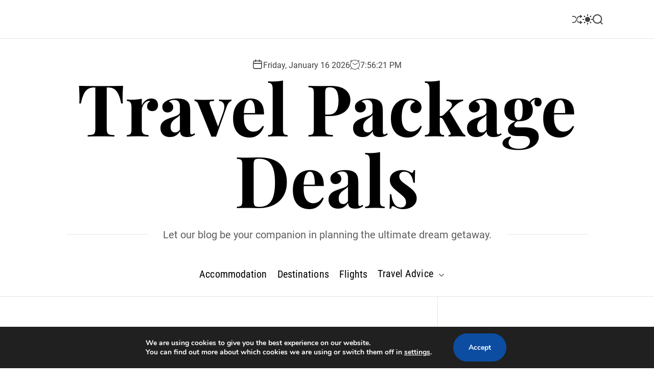

--- FILE ---
content_type: text/css
request_url: https://travelpackagedeals.info/wp-content/themes/blogmotive/assets/css/dark-mode.css?ver=1.0.0
body_size: 726
content:
:root {
    --theme-darkmode-bg-color: #1e1e1e;
    --theme-darkmode-text-color: #fff;
    --theme-darkmode-accent-color: #066ac6;
    --theme-darkmode-accent-hover-color: #fff;
    --theme-black-color: #000;
}

/* Dark mode css
**------------------------------------------------ */
[data-theme="dark"] body,
[data-theme="dark"] body.custom-background,
[data-theme="dark"] .welcome-screen-banner,
[data-theme="dark"] .blogmotive-header_style_1 .site-description span,
[data-theme="dark"] .blogmotive-header_style_3 .site-description span,
[data-theme="dark"] .blogmotive-header_style_1 .site-header.data-bg .masthead-main-navigation,
[data-theme="dark"] .primary-menu ul,
[data-theme="dark"] .site-header .has-sticky-header.sticky-header-active,
[data-theme="dark"] .theme-offcanvas-panel,
[data-theme="dark"] .theme-search-panel,
[data-theme="dark"] .post-read-time,
[data-theme="dark"] .single-author-info-wrapper,
[data-theme="dark"] .article-has-effect .entry-image:before {
    background-color: var(--theme-darkmode-bg-color);
}

[data-theme="dark"] .blogmotive-archive_style_4 .blogmotive-bg-image {
    outline-color: var(--theme-darkmode-bg-color);
}

[data-theme="dark"] body,
[data-theme="dark"] body.custom-background,
[data-theme="dark"] a,
[data-theme="dark"] .tab-header-list li a,
[data-theme="dark"] .theme-button.theme-button-transparent,
[data-theme="dark"] .sticky-article-link {
    color: var(--theme-darkmode-text-color);
}

[data-theme="dark"] .article-has-effect:hover .entry-image:before,
[data-theme="dark"] .article-has-effect:focus .entry-image:before,
[data-theme="dark"] .single-author-info-area:before {
    background-color: var(--theme-darkmode-text-color);
    opacity: 0.25;
}

[data-theme="dark"] #blogmotive-progress-bar,
[data-theme="dark"] button,
[data-theme="dark"] .theme-button,
[data-theme="dark"] .wp-block-search__button,
[data-theme="dark"] input[type="button"],
[data-theme="dark"] input[type="reset"],
[data-theme="dark"] input[type="submit"],
[data-theme="dark"] .has-post-thumbnail .featured-media .featured-media-fullscreen,
[data-theme="dark"] .cursor-dot,
[data-theme="dark"] .cursor-dot-outline {
    background-color: var(--theme-darkmode-accent-color);
}

[data-theme="dark"] button,
[data-theme="dark"] .theme-button,
[data-theme="dark"] .wp-block-search__button,
[data-theme="dark"] input[type="button"],
[data-theme="dark"] input[type="reset"],
[data-theme="dark"] input[type="submit"],
[data-theme="dark"] .theme-offcanvas-menu a:focus-visible {
    border-color: var(--theme-darkmode-accent-color);
}

[data-theme="dark"] a:hover,
[data-theme="dark"] a:focus,
[data-theme="dark"] a:active,
[data-theme="dark"] .theme-button.theme-button-transparent:hover,
[data-theme="dark"] .theme-button.theme-button-transparent:focus {
    color: var(--theme-darkmode-accent-color);
}

[data-theme="dark"] button:hover,
[data-theme="dark"] button:focus,
[data-theme="dark"] .theme-button:hover,
[data-theme="dark"] .theme-button:focus,
[data-theme="dark"] .wp-block-search__button:hover,
[data-theme="dark"] .wp-block-search__button:focus,
[data-theme="dark"] input[type="button"]:hover,
[data-theme="dark"] input[type="button"]:focus,
[data-theme="dark"] input[type="reset"]:hover,
[data-theme="dark"] input[type="reset"]:focus,
[data-theme="dark"] input[type="submit"]:hover,
[data-theme="dark"] input[type="submit"]:focus,
[data-theme="dark"] .has-post-thumbnail .featured-media .featured-media-fullscreen:hover,
[data-theme="dark"] .has-post-thumbnail .featured-media .featured-media-fullscreen:focus {
    background: var(--theme-darkmode-accent-hover-color);
    border-color: var(--theme-darkmode-accent-hover-color);
    color: var(--theme-darkmode-bg-color);
}

[data-theme="dark"] input,
[data-theme="dark"] textarea,
[data-theme="dark"] .site-topbar,
[data-theme="dark"] .theme-offcanvas-header,
[data-theme="dark"] .theme-offcanvas-menu li,
[data-theme="dark"] .single-comments-area,
[data-theme="dark"] .single-comments-area:before,
[data-theme="dark"] .single-comments-area li.comment .children li:before,
[data-theme="dark"] .single-comments-area li.pingback .children li:before,
[data-theme="dark"] .single-comments-area li.trackback .children li:before,
[data-theme="dark"] .site-header,
[data-theme="dark"] #site-content,
[data-theme="dark"] .site-section,
[data-theme="dark"] .theme-widgetarea-full,
[data-theme="dark"] .theme-footer-top,
[data-theme="dark"] .blogmotive-archive_style_1 > article,
[data-theme="dark"] .blogmotive-archive_style_3 > article,
[data-theme="dark"] .has-sidebar .site #site-content .wrapper #secondary,
[data-theme="dark"] #site-content #secondary .widget,
[data-theme="dark"] .widget_recent_entries ul li,
[data-theme="dark"] .widget_recent_entries ol li,
[data-theme="dark"] .widget_categories ul li,
[data-theme="dark"] .widget_categories ol li,
[data-theme="dark"] .widget_archive ul li,
[data-theme="dark"] .widget_archive ol li,
[data-theme="dark"] .widget_meta ul li,
[data-theme="dark"] .widget_meta ol li,
[data-theme="dark"] .widget_recent_comments ul li,
[data-theme="dark"] .widget_recent_comments ol li,
[data-theme="dark"] .widget_nav_menu ul li,
[data-theme="dark"] .widget_nav_menu ol li,
[data-theme="dark"] .widget_block .wp-block-group__inner-container ul li,
[data-theme="dark"] .widget_block .wp-block-group__inner-container ol li,
[data-theme="dark"] .wp-block-tag-cloud.is-style-outline a,
[data-theme="dark"] .wp-block-search__input,
[data-theme="dark"] .widget-tab-header {
    border-color: rgba(255, 255, 255, 0.1);
}

[data-theme="dark"] .sticky-article-link {
    background-color: var(--theme-black-color);
}